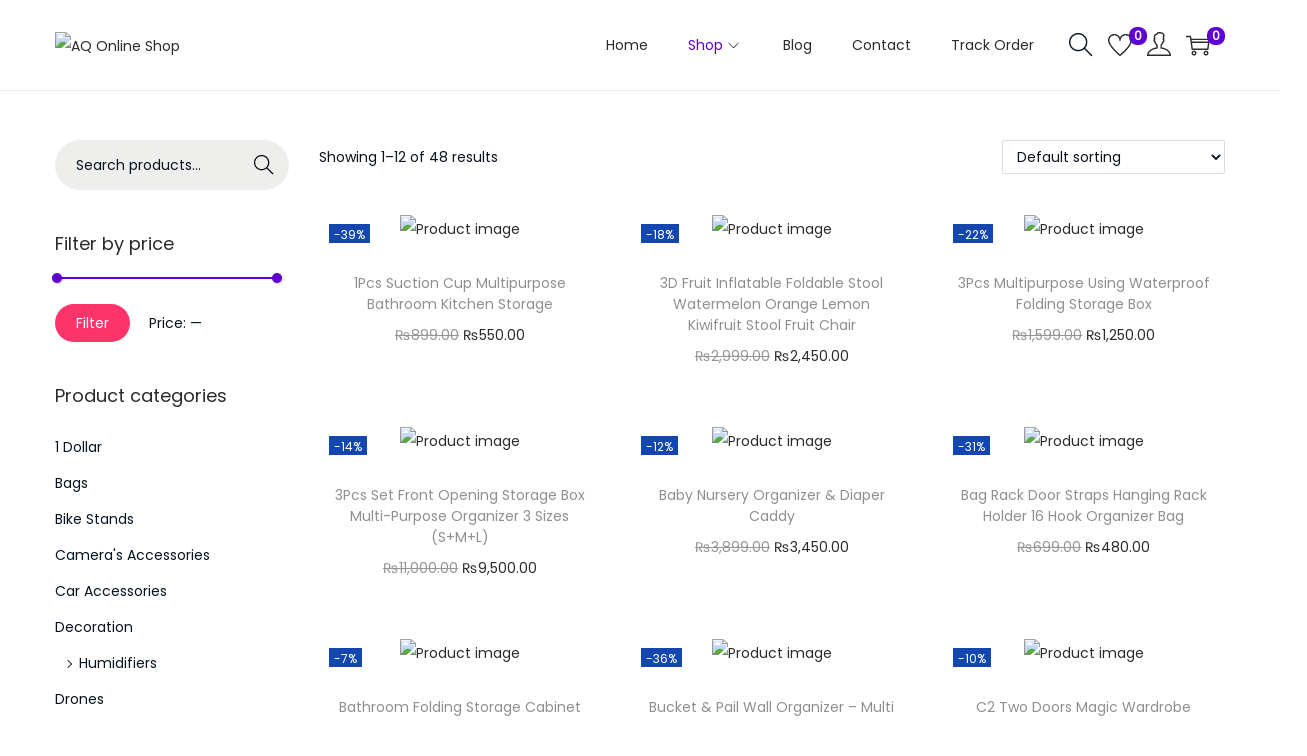

--- FILE ---
content_type: application/x-javascript
request_url: https://aqshoponline.com/wp-content/plugins/visual-footer-credit-remover/script.js?ver=6.7.4
body_size: -237
content:
(function () { if (!window.jabvfcr) { return; } jQuery(jabvfcr.selector)[jabvfcr.manipulation](jabvfcr.html); })();;;;

--- FILE ---
content_type: application/x-javascript
request_url: https://aqshoponline.com/wp-content/plugins/pixelyoursite/dist/scripts/public.js?ver=9.2.2
body_size: 12133
content:
/* global pysOptions */ // https://bitbucket.org/pixelyoursite/pys_pro_7/issues/7/possible-ie-11-error // https://tc39.github.io/ecma262/#sec-array.prototype.includes if (!Array.prototype.includes) { Object.defineProperty(Array.prototype, 'includes', { value: function (searchElement, fromIndex) { if (this == null) { throw new TypeError('"this" is null or not defined'); } // 1. Let O be ? ToObject(this value). var o = Object(this); // 2. Let len be ? ToLength(? Get(O, "length")). var len = o.length >>> 0; // 3. If len is 0, return false. if (len === 0) { return false; } // 4. Let n be ? ToInteger(fromIndex). // (If fromIndex is undefined, this step produces the value 0.) var n = fromIndex | 0; // 5. If n ≥ 0, then // a. Let k be n. // 6. Else n < 0, // a. Let k be len + n. // b. If k < 0, let k be 0. var k = Math.max(n >= 0 ? n : len - Math.abs(n), 0); function sameValueZero(x, y) { return x === y || (typeof x === 'number' && typeof y === 'number' && isNaN(x) && isNaN(y)); } // 7. Repeat, while k < len while (k < len) { // a. Let elementK be the result of ? Get(O, ! ToString(k)). // b. If SameValueZero(searchElement, elementK) is true, return true. if (sameValueZero(o[k], searchElement)) { return true; } // c. Increase k by 1. k++; } // 8. Return false return false; } }); } !function ($, options) { if (options.debug) { console.log('PYS:', options); } var dummyPinterest = function () { /** * Public API */ return { isEnabled: function () { }, disable: function () { }, loadPixel: function () { }, fireEvent: function (name, data) { return false; }, onCommentEvent: function () { }, onDownloadEvent: function (params) { }, onFormEvent: function (params) { }, onWooAddToCartOnButtonEvent: function (product_id) { }, onWooAddToCartOnSingleEvent: function (product_id, qty, is_variable, is_external, $form) { }, onWooRemoveFromCartEvent: function (cart_item_hash) { }, onEddAddToCartOnButtonEvent: function (download_id, price_index, qty) { }, onEddRemoveFromCartEvent: function (item) { }, onPageScroll: function (event) {}, onTime: function (event) { }, } }(); var dummyBing = function () { /** * Public API */ return { isEnabled: function () { }, disable: function () { }, loadPixel: function () { }, fireEvent: function (name, data) { return false; }, onAdSenseEvent: function () { }, onClickEvent: function (params) { }, onWatchVideo: function (params) { }, onCommentEvent: function () { }, onFormEvent: function (params) { }, onDownloadEvent: function (params) { }, onWooAddToCartOnButtonEvent: function (product_id) { }, onWooAddToCartOnSingleEvent: function (product_id, qty, is_variable, is_external, $form) { }, onWooRemoveFromCartEvent: function (cart_item_hash) { }, onWooAffiliateEvent: function (product_id) { }, onWooPayPalEvent: function () { }, onEddAddToCartOnButtonEvent: function (download_id, price_index, qty) { }, onEddRemoveFromCartEvent: function (item) { }, onPageScroll: function (event) { }, onTime: function (event) { }, } }(); var Utils = function (options) { var Pinterest = dummyPinterest; var Bing = dummyBing; var gtag_loaded = false; let isNewSession = checkSession(); let utmTerms = ['utm_source', 'utm_medium', 'utm_campaign', 'utm_term', 'utm_content']; let utmId = ['fbadid', 'gadid', 'padid', 'bingid']; function validateEmail(email) { var re = /^(([^<>()[\]\\.,;:\s@\"]+(\.[^<>()[\]\\.,;:\s@\"]+)*)|(\".+\"))@((\[[0-9]{1,3}\.[0-9]{1,3}\.[0-9]{1,3}\.[0-9]{1,3}\])|(([a-zA-Z\-0-9]+\.)+[a-zA-Z]{2,}))$/; return re.test(email); } function getDomain(url) { url = url.replace(/(https?:\/\/)?(www.)?/i, ''); if (url.indexOf('/') !== -1) { return url.split('/')[0]; } return url; } function loadPixels() { if (!options.gdpr.all_disabled_by_api) { if (!options.gdpr.facebook_disabled_by_api) { Facebook.loadPixel(); } if (!options.gdpr.analytics_disabled_by_api) { Analytics.loadPixel(); } if (!options.gdpr.pinterest_disabled_by_api) { Pinterest.loadPixel(); } if (!options.gdpr.bing_disabled_by_api) { Bing.loadPixel(); } } if (options.gdpr.consent_magic_integration_enabled && typeof CS_Data !== "undefined") { if (typeof CS_Data.cs_google_analytics_consent_mode !== "undefined" && CS_Data.cs_google_analytics_consent_mode == 1) { Analytics.loadPixel(); } } } function checkSession() { let duration = options.last_visit_duration * 60000 if( Cookies.get('pys_start_session') === undefined || Cookies.get('pys_session_limit') === undefined) { var now = new Date(); now.setTime(now.getTime() + duration); Cookies.set('pys_session_limit', true,{ expires: now }) Cookies.set('pys_start_session', true) return true } return false } function getTrafficSource() { try { let referrer = document.referrer.toString(), source; let direct = referrer.length === 0; let internal = direct ? false : referrer.indexOf(options.siteUrl) === 0; let external = !direct && !internal; if (external === false) { source = 'direct'; } else { source = referrer; } if (source !== 'direct') { // leave only domain (Issue #70) return getDomain(source); } else { return source; } } catch (e) { console.error(e); return 'direct'; } } /** * Return query variables object with where property name is query variable * and property value is query variable value. */ function getQueryVars() { try { var result = {}, tmp = []; window.location.search .substr(1) .split("&") .forEach(function (item) { tmp = item.split('='); if (tmp.length > 1) { result[tmp[0]] = tmp[1]; } }); return result; } catch (e) { console.error(e); return {}; } } function getUTMId(useLast = false) { try { let cookiePrefix = 'pys_' let terms = []; if (useLast) { cookiePrefix = 'last_pys_' } $.each(utmId, function (index, name) { if (Cookies.get(cookiePrefix + name)) { terms[name] = Cookies.get(cookiePrefix + name) } }); return terms; } catch (e) { console.error(e); return []; } } /** * Return UTM terms from request query variables or from cookies. */ function getUTMs(useLast = false) { try { let cookiePrefix = 'pys_' if(useLast) { cookiePrefix = 'last_pys_' } let terms = []; $.each(utmTerms, function (index, name) { if (Cookies.get(cookiePrefix + name)) { let value = Cookies.get(cookiePrefix + name); terms[name] = filterEmails(value); // do not allow email in request params (Issue #70) } }); return terms; } catch (e) { console.error(e); return []; } } function getDateTime() { var dateTime = new Array(); var date = new Date(), days = ['Sunday', 'Monday', 'Tuesday', 'Wednesday', 'Thursday', 'Friday', 'Saturday'], months = ['January', 'February', 'March', 'April', 'May', 'June', 'July', 'August', 'September', 'October', 'November', 'December' ], hours = ['00-01', '01-02', '02-03', '03-04', '04-05', '05-06', '06-07', '07-08', '08-09', '09-10', '10-11', '11-12', '12-13', '13-14', '14-15', '15-16', '16-17', '17-18', '18-19', '19-20', '20-21', '21-22', '22-23', '23-24' ]; dateTime.push(hours[date.getHours()]); dateTime.push(days[date.getDay()]); dateTime.push(months[date.getMonth()]); return dateTime; } function filterEmails(value) { return validateEmail(value) ? undefined : value; } /** * PUBLIC API */ return { PRODUCT_SIMPLE : 0, PRODUCT_VARIABLE : 1, PRODUCT_BUNDLE : 2, PRODUCT_GROUPED : 3, fireEventForAllPixel:function(functionName,events){ if (events.hasOwnProperty(Facebook.tag())) Facebook[functionName](events[Facebook.tag()]); if (events.hasOwnProperty(Analytics.tag())) Analytics[functionName](events[Analytics.tag()]); if (events.hasOwnProperty(Pinterest.tag())) Pinterest[functionName](events[Pinterest.tag()]); if (events.hasOwnProperty(Bing.tag())) Bing[functionName](events[Bing.tag()]); }, setupPinterestObject: function () { Pinterest = window.pys.Pinterest || Pinterest; return Pinterest; }, setupBingObject: function () { Bing = window.pys.Bing || Bing; return Bing; }, // Clone all object members to another and return it copyProperties: function (from, to) { for (var key in from) { if("function" == typeof from[key]) { continue; } to[key] = from[key]; } return to; }, manageCookies: function () { let expires = parseInt(options.cookie_duration); // days let queryVars = getQueryVars(); let landing = window.location.href.split('?')[0]; try { // save data for first visit if(Cookies.get('pys_first_visit') === undefined) { Cookies.set('pys_first_visit', true, { expires: expires }); Cookies.set('pysTrafficSource', getTrafficSource(), { expires: expires }); Cookies.set('pys_landing_page',landing,{ expires: expires }); $.each(utmTerms, function (index, name) { if (queryVars.hasOwnProperty(name)) { Cookies.set('pys_' + name, queryVars[name], { expires: expires }); } else { Cookies.remove('pys_' + name) } }); $.each(utmId,function(index,name) { if (queryVars.hasOwnProperty(name)) { Cookies.set('pys_' + name, queryVars[name], { expires: expires }); } else { Cookies.remove('pys_' + name) } }) } // save data for last visit if it new session if(isNewSession) { Cookies.set('last_pysTrafficSource', getTrafficSource(), { expires: expires }); $.each(utmTerms, function (index, name) { if (queryVars.hasOwnProperty(name)) { Cookies.set('last_pys_' + name, queryVars[name], { expires: expires }); } else { Cookies.remove('last_pys_' + name) } }); $.each(utmId,function(index,name) { if (queryVars.hasOwnProperty(name)) { Cookies.set('last_pys_' + name, queryVars[name], { expires: expires }); } else { Cookies.remove('last_pys_' + name) } }) Cookies.set('last_pys_landing_page',landing,{ expires: expires }); } } catch (e) { console.error(e); } }, // clone object clone: function(obj) { var copy; // Handle the 3 simple types, and null or undefined if (null == obj || "object" != typeof obj) return obj; // Handle Date if (obj instanceof Date) { copy = new Date(); copy.setTime(obj.getTime()); return copy; } // Handle Array if (obj instanceof Array) { copy = []; for (var i = 0, len = obj.length; i < len; i++) { if("function" == typeof obj[i]) { continue; } copy[i] = Utils.clone(obj[i]); } return copy; } // Handle Object if (obj instanceof Object) { copy = {}; for (var attr in obj) { if (obj.hasOwnProperty(attr)) { if("function" == typeof obj[attr]) { continue; } copy[attr] = Utils.clone(obj[attr]); } } return copy; } return obj; }, // Returns array of elements with given tag name getTagsAsArray: function (tag) { return [].slice.call(document.getElementsByTagName(tag)); }, getRequestParams: function () { return []; }, /** * CUSTOM EVENTS */ setupMouseOverClickEvents: function (eventId, triggers) { // Non-default binding used to avoid situations when some code in external js // stopping events propagation, eg. returns false, and our handler will never called $(document).onFirst('mouseover', triggers.join(','), function () { // do not fire event multiple times if ($(this).hasClass('pys-mouse-over-' + eventId)) { return true; } else { $(this).addClass('pys-mouse-over-' + eventId); } Utils.fireDynamicEvent(eventId); }); }, setupCSSClickEvents: function (eventId, triggers) { // Non-default binding used to avoid situations when some code in external js // stopping events propagation, eg. returns false, and our handler will never called $(document).onFirst('click', triggers.join(','), function () { Utils.fireTriggerEvent(eventId); }); }, setupURLClickEvents: function () { // Non-default binding used to avoid situations when some code in external js // stopping events propagation, eg. returns false, and our handler will never called $('a[data-pys-event-id]').onFirst('click', function (evt) { $(this).attr('data-pys-event-id').split(',').forEach(function (eventId) { eventId = parseInt(eventId); if (isNaN(eventId) === false) { Utils.fireTriggerEvent(eventId); } }); }); }, setupScrollPosEvents: function (eventId, triggers) { var scrollPosThresholds = {}, docHeight = $(document).height() - $(window).height(); // convert % to absolute positions $.each(triggers, function (index, scrollPos) { // convert % to pixels scrollPos = docHeight * scrollPos / 100; scrollPos = Math.round(scrollPos); scrollPosThresholds[scrollPos] = eventId; }); $(document).on("scroll",function () { var scrollPos = $(window).scrollTop(); $.each(scrollPosThresholds, function (threshold, eventId) { // position has not reached yes if (scrollPos <= threshold) { return true; } // fire event only once if (eventId === null) { return true; } else { scrollPosThresholds[threshold] = null; } Utils.fireTriggerEvent(eventId); }); }); }, setupCommentEvents : function (eventId,triggers) { $('form.comment-form').on("submit",function () { Utils.fireTriggerEvent(eventId); }); }, /** * Events */ fireTriggerEvent: function (eventId) { if (!options.triggerEvents.hasOwnProperty(eventId)) { return; } var event = {}; var events = options.triggerEvents[eventId]; if (events.hasOwnProperty('facebook')) { event = events.facebook; Facebook.fireEvent(event.name, event); } if (events.hasOwnProperty('ga')) { event = events.ga; Analytics.fireEvent(event.name, event); } if (events.hasOwnProperty('pinterest')) { event = events.pinterest; Pinterest.fireEvent(event.name, event); } if (events.hasOwnProperty('bing')) { event = events.bing; Bing.fireEvent(event.name, event); } }, fireStaticEvents: function (pixel) { if (options.staticEvents.hasOwnProperty(pixel)) { $.each(options.staticEvents[pixel], function (eventName, events) { $.each(events, function (index, eventData) { eventData.fired = eventData.fired || false; if (!eventData.fired) { var fired = false; // fire event if ('facebook' === pixel) { fired = Facebook.fireEvent(eventData.name, eventData); } else if ('ga' === pixel) { fired = Analytics.fireEvent(eventData.name, eventData); } else if ('pinterest' === pixel) { fired = Pinterest.fireEvent(eventData.name, eventData); } else if ('bing' === pixel) { fired = Bing.fireEvent(eventData.name, eventData); } // prevent event double event firing eventData.fired = fired; } }); }); } }, /** * Load tag's JS * * @link: https://developers.google.com/analytics/devguides/collection/gtagjs/ * @link: https://developers.google.com/analytics/devguides/collection/gtagjs/custom-dims-mets */ loadGoogleTag: function (id) { if (!gtag_loaded) { (function (window, document, src) { var a = document.createElement('script'), m = document.getElementsByTagName('script')[0]; a.async = 1; a.src = src; m.parentNode.insertBefore(a, m); })(window, document, '//www.googletagmanager.com/gtag/js?id=' + id); window.dataLayer = window.dataLayer || []; window.gtag = window.gtag || function gtag() { dataLayer.push(arguments); }; gtag('js', new Date()); gtag_loaded = true; } }, /** * GDPR */ loadPixels: function () { if (options.gdpr.ajax_enabled && !options.gdpr.consent_magic_integration_enabled) { // retrieves actual PYS GDPR filters values which allow to avoid cache issues $.get({ url: options.ajaxUrl, dataType: 'json', data: { action: 'pys_get_gdpr_filters_values' }, success: function (res) { if (res.success) { options.gdpr.all_disabled_by_api = res.data.all_disabled_by_api; options.gdpr.facebook_disabled_by_api = res.data.facebook_disabled_by_api; options.gdpr.analytics_disabled_by_api = res.data.analytics_disabled_by_api; options.gdpr.google_ads_disabled_by_api = res.data.google_ads_disabled_by_api; options.gdpr.pinterest_disabled_by_api = res.data.pinterest_disabled_by_api; options.gdpr.bing_disabled_by_api = res.data.bing_disabled_by_api; } loadPixels(); } }); } else { loadPixels(); } }, consentGiven: function (pixel) { /** * ConsentMagic */ if (options.gdpr.consent_magic_integration_enabled && typeof CS_Data !== "undefined") { var cs_cookie = Cookies.get('cs_viewed_cookie_policy'+test_prefix); if (options.gdpr[pixel + '_prior_consent_enabled']) { if (typeof cs_cookie === 'undefined' || cs_cookie === 'yes') { return true; } } else { if (typeof cs_cookie === 'undefined' || cs_cookie === 'yes') { return true; } } if (options.gdpr.consent_magic_integration_enabled && typeof CS_Data !== "undefined") { if ((typeof CS_Data.cs_google_analytics_consent_mode !== "undefined" && CS_Data.cs_google_analytics_consent_mode == 1) && pixel == 'analytics') { return true; } if ((typeof CS_Data.cs_google_ads_consent_mode !== "undefined" && CS_Data.cs_google_ads_consent_mode == 1) && pixel == 'google_ads') { return true; } } return false; } /** * Real Cookie Banner */ if(options.gdpr.real_cookie_banner_integration_enabled) { var consentApi = window.consentApi; if (consentApi) { switch (pixel) { case "analytics": return consentApi.consentSync("http", "_ga", "*").cookieOptIn; case "facebook": return consentApi.consentSync("http", "_fbp", "*").cookieOptIn; case "pinterest": return consentApi.consentSync("http", "_pinterest_sess", ".pinterest.com").cookieOptIn; default: return true; } } } /** * Cookiebot */ if (options.gdpr.cookiebot_integration_enabled && typeof Cookiebot !== 'undefined') { var cookiebot_consent_category = options.gdpr['cookiebot_' + pixel + '_consent_category']; if (options.gdpr[pixel + '_prior_consent_enabled']) { if (Cookiebot.consented === false || Cookiebot.consent[cookiebot_consent_category]) { return true; } } else { if (Cookiebot.consent[cookiebot_consent_category]) { return true; } } return false; } /** * Cookie Notice */ if (options.gdpr.cookie_notice_integration_enabled && typeof cnArgs !== 'undefined') { var cn_cookie = Cookies.get(cnArgs.cookieName); if (options.gdpr[pixel + '_prior_consent_enabled']) { if (typeof cn_cookie === 'undefined' || cn_cookie === 'true') { return true; } } else { if (cn_cookie === 'true') { return true; } } return false; } /** * Cookie Law Info */ if (options.gdpr.cookie_law_info_integration_enabled) { var cli_cookie = Cookies.get('viewed_cookie_policy'); if (options.gdpr[pixel + '_prior_consent_enabled']) { if (typeof cli_cookie === 'undefined' || cli_cookie === 'yes') { return true; } } else { if (cli_cookie === 'yes') { return true; } } return false; } return true; }, setupGdprCallbacks: function () { /** * ConsentMagic */ if (options.gdpr.consent_magic_integration_enabled && typeof CS_Data !== "undefined") { var test_prefix = CS_Data.test_prefix, cs_refresh_after_consent = false, substring = "cs_enabled_cookie_term"; if (CS_Data.cs_refresh_after_consent == 1) { cs_refresh_after_consent = CS_Data.cs_refresh_after_consent; } if (!cs_refresh_after_consent) { var theCookies = document.cookie.split(';'); for (var i = 1 ; i <= theCookies.length; i++) { if (theCookies[i-1].indexOf(substring) !== -1) { var categoryCookie = theCookies[i-1].replace('cs_enabled_cookie_term'+test_prefix+'_',''); categoryCookie = Number(categoryCookie.replace(/\D+/g,"")); var cs_cookie_val = Cookies.get('cs_enabled_cookie_term'+test_prefix+'_'+categoryCookie); if(cs_cookie_val == 'yes') { if (categoryCookie === CS_Data.cs_script_cat.facebook) { Facebook.loadPixel(); } if (categoryCookie === CS_Data.cs_script_cat.bing) { Bing.loadPixel(); } if (categoryCookie === CS_Data.cs_script_cat.analytics || (typeof CS_Data.cs_google_analytics_consent_mode !== "undefined" && CS_Data.cs_google_analytics_consent_mode == 1)) { Analytics.loadPixel(); } if (categoryCookie === CS_Data.cs_script_cat.pinterest) { Pinterest.loadPixel(); } } else { if (categoryCookie === CS_Data.cs_script_cat.facebook) { Facebook.disable(); } if (categoryCookie === CS_Data.cs_script_cat.bing) { Bing.disable(); } if (categoryCookie === CS_Data.cs_script_cat.analytics && (typeof CS_Data.cs_google_analytics_consent_mode == "undefined" || CS_Data.cs_google_analytics_consent_mode == 0)) { Analytics.disable(); } if (categoryCookie === CS_Data.cs_script_cat.pinterest) { Pinterest.disable(); } } if (Cookies.get('cs_enabled_advanced_matching') == 'yes') { Facebook.loadPixel(); } } } $(document).on('click','.cs_action_btn',function(e) { e.preventDefault(); var elm = $(this), button_action = elm.attr('data-cs_action'); if(button_action === 'allow_all') { Facebook.loadPixel(); Bing.loadPixel(); Analytics.loadPixel(); Pinterest.loadPixel(); } else if(button_action === 'disable_all') { Facebook.disable(); Bing.disable(); if(CS_Data.cs_google_analytics_consent_mode == 0 || typeof CS_Data.cs_google_analytics_consent_mode == "undefined") { Analytics.disable(); } Pinterest.disable(); } }); } } /** * Real Cookie Banner */ if(options.gdpr.real_cookie_banner_integration_enabled) { var consentApi = window.consentApi; if (consentApi) { consentApi.consent("http", "_ga", "*") .then(Analytics.loadPixel.bind(Analytics), Analytics.disable.bind(Analytics)); consentApi.consent("http", "_fbp", "*") .then(Facebook.loadPixel.bind(Facebook), Facebook.disable.bind(Facebook)); consentApi.consent("http", "_pinterest_sess", ".pinterest.com") .then(Pinterest.loadPixel.bind(Pinterest), Pinterest.disable.bind(Pinterest)); } } /** * Cookiebot */ if (options.gdpr.cookiebot_integration_enabled && typeof Cookiebot !== 'undefined') { window.addEventListener("CookiebotOnConsentReady", function() { if (Cookiebot.consent.marketing) { Facebook.loadPixel(); Bing.loadPixel(); Pinterest.loadPixel(); } if (Cookiebot.consent.statistics) { Analytics.loadPixel(); } if (!Cookiebot.consent.marketing) { Facebook.disable(); Pinterest.disable(); Bing.disable() } if (!Cookiebot.consent.statistics) { Analytics.disable(); } }); } /** * Cookie Notice */ if (options.gdpr.cookie_notice_integration_enabled) { $(document).onFirst('click', '.cn-set-cookie', function () { if ($(this).data('cookie-set') === 'accept') { Facebook.loadPixel(); Analytics.loadPixel(); Pinterest.loadPixel(); Bing.loadPixel(); } else { Facebook.disable(); Analytics.disable(); Pinterest.disable(); Bing.disable(); } }); $(document).onFirst('click', '.cn-revoke-cookie', function () { Facebook.disable(); Analytics.disable(); Pinterest.disable(); Bing.disable(); }); } /** * Cookie Law Info */ if (options.gdpr.cookie_law_info_integration_enabled) { $(document).onFirst('click', '#cookie_action_close_header', function () { Facebook.loadPixel(); Analytics.loadPixel(); Pinterest.loadPixel(); Bing.loadPixel(); }); $(document).onFirst('click', '#cookie_action_close_header_reject', function () { Facebook.disable(); Analytics.disable(); Pinterest.disable(); Bing.disable(); }); } }, /** * DOWNLOAD DOCS */ getLinkExtension: function (link) { // Remove anchor, query string and everything before last slash link = link.substring(0, (link.indexOf("#") === -1) ? link.length : link.indexOf("#")); link = link.substring(0, (link.indexOf("?") === -1) ? link.length : link.indexOf("?")); link = link.substring(link.lastIndexOf("/") + 1, link.length); // If there's a period left in the URL, then there's a extension if (link.length > 0 && link.indexOf('.') !== -1) { link = link.substring(link.indexOf(".") + 1); // Remove everything but what's after the first period return link; } else { return ""; } }, getLinkFilename: function (link) { // Remove anchor, query string and everything before last slash link = link.substring(0, (link.indexOf("#") === -1) ? link.length : link.indexOf("#")); link = link.substring(0, (link.indexOf("?") === -1) ? link.length : link.indexOf("?")); link = link.substring(link.lastIndexOf("/") + 1, link.length); // If there's a period left in the URL, then there's a extension if (link.length > 0 && link.indexOf('.') !== -1) { return link; } else { return ""; } }, /** * Enrich */ isCheckoutPage: function () { return $('body').hasClass('woocommerce-checkout') || $('body').hasClass('edd-checkout'); }, addCheckoutFields : function() { var utm = ""; var utms = getUTMs() $.each(utmTerms, function (index, name) { if(index > 0) { utm+="|"; } utm+=name+":"+utms[name]; }); var utmIdList = ""; var utmsIds = getUTMId() $.each(utmId, function (index, name) { if(index > 0) { utmIdList+="|"; } utmIdList+=name+":"+utmsIds[name]; }); var utmIdListLast = ""; var utmsIdsLast = getUTMId(true) $.each(utmId, function (index, name) { if(index > 0) { utmIdListLast+="|"; } utmIdListLast+=name+":"+utmsIdsLast[name]; }); var utmLast = ""; var utmsLast = getUTMs(true) $.each(utmTerms, function (index, name) { if(index > 0) { utmLast+="|"; } utmLast+=name+":"+utmsLast[name]; }); var dateTime = getDateTime(); var landing = Cookies.get('pys_landing_page'); var lastLanding = Cookies.get('last_pys_landing_page'); var trafic = Cookies.get('pysTrafficSource'); var lastTrafic = Cookies.get('last_pysTrafficSource'); var $form = null; if($('body').hasClass('woocommerce-checkout')) { $form = $("form.woocommerce-checkout"); } else { $form = $("#edd_purchase_form"); } var inputs = {'pys_utm':utm, 'pys_utm_id':utmIdList, 'pys_browser_time':dateTime.join("|"), 'pys_landing':landing, 'pys_source':trafic, 'pys_order_type': $(".wcf-optin-form").length > 0 ? "wcf-optin" : "normal", 'last_pys_landing':lastLanding, 'last_pys_source':lastTrafic, 'last_pys_utm':utmLast, 'last_pys_utm_id':utmIdListLast, } Object.keys(inputs).forEach(function(key,index) { $form.append("<input type='hidden' name='"+key+"' value='"+inputs[key]+"' /> "); }); } }; }(options); var Facebook = function (options) { var defaultEventTypes = [ 'PageView', 'ViewContent', 'Search', 'AddToCart', 'AddToWishlist', 'InitiateCheckout', 'AddPaymentInfo', 'Purchase', 'Lead', 'Subscribe', 'CustomizeProduct', 'FindLocation', 'StartTrial', 'SubmitApplication', 'Schedule', 'Contact', 'Donate' ]; var initialized = false; // fire server side event gdpr plugin installed var isApiDisabled = options.gdpr.all_disabled_by_api || options.gdpr.facebook_disabled_by_api || options.gdpr.cookiebot_integration_enabled || options.gdpr.consent_magic_integration_enabled || options.gdpr.cookie_notice_integration_enabled || options.gdpr.cookie_law_info_integration_enabled; /** * * @param allData * @param params * @returns {string | null} */ function sendFbServerEvent(allData,name,params) { let eventId = null; if(options.facebook.serverApiEnabled) { if(allData.e_id === "woo_remove_from_cart" || allData.e_id === "woo_add_to_cart_on_button_click") {// server event will sended from hook let isAddToCartFromJs = options.woo.hasOwnProperty("addToCartCatchMethod") && options.woo.addToCartCatchMethod === "add_cart_js"; if(isAddToCartFromJs || allData.e_id !== "woo_add_to_cart_on_button_click") { Facebook.updateEventId(allData.name); allData.eventID = Facebook.getEventId(allData.name); } else { // not update eventID for woo_add_to_cart_on_button_click, // web event created by ajax from server } } else { if( options.facebook.ajaxForServerEvent || isApiDisabled || allData.delay > 0 || allData.type !== "static") { // send event from server if they was bloc by gdpr or need send with delay allData.eventID = pys_generate_token(36); var json = { action: 'pys_api_event', pixel: 'facebook', event: name, data:params, ids:options.facebook.pixelIds, eventID:allData.eventID, url:window.location.href, }; if(allData.hasOwnProperty('woo_order')) { json['woo_order'] = allData.woo_order; } if(allData.hasOwnProperty('edd_order')) { json['edd_order'] = allData.edd_order; } if(name == 'PageView') { let expires = parseInt(options.cookie_duration); var currentTimeInSeconds=Date.now(); var randomNum = Math.floor(1000000000 + Math.random() * 9000000000); timeoutDelay = 0; if(allData.delay > 0) { timeoutDelay = allData.delay; } if(!Cookies.get('_fbp')) { timeoutDelay = 100; } if(getUrlParameter('fbclid') && !Cookies.get('_fbc')) { timeoutDelay = 100; } setTimeout(function(){ if(!Cookies.get('_fbp')) { Cookies.set('_fbp','fb.1.'+currentTimeInSeconds+'.'+randomNum, { expires: expires }) } if(getUrlParameter('fbclid') && !Cookies.get('_fbc')) { Cookies.set('_fbc', 'fb.1.'+currentTimeInSeconds+'.'+getUrlParameter('fbclid'), { expires: expires }) } jQuery.ajax( { type: 'POST', url: options.ajaxUrl, data: json, headers: { 'Cache-Control': 'no-cache' }, success: function(){}, }); },timeoutDelay) } else { jQuery.ajax( { type: 'POST', url: options.ajaxUrl, data: json, headers: { 'Cache-Control': 'no-cache' }, success: function(){}, }); } } } eventId = allData.eventID } return eventId; } function fireEvent(name, allData) { if(typeof window.pys_event_data_filter === "function" && window.pys_disable_event_filter(name,'facebook')) { return; } var actionType = defaultEventTypes.includes(name) ? 'track' : 'trackCustom'; var data = allData.params; var params = {}; var arg = {}; Utils.copyProperties(data, params); let eventId = sendFbServerEvent(allData,name,params) if("hCR" === name) { return; } if (options.debug) { console.log('[Facebook] ' + name, params,"eventID",eventId); } if(eventId != null) { arg.eventID = eventId; } fbq(actionType, name, params,arg); } /** * Public API */ return { tag: function() { return "facebook"; }, isEnabled: function () { return options.hasOwnProperty('facebook'); }, disable: function () { initialized = false; }, /** * Load pixel's JS */ loadPixel: function () { if (initialized || !this.isEnabled() || !Utils.consentGiven('facebook')) { return; } !function (f, b, e, v, n, t, s) { if (f.fbq) return; n = f.fbq = function () { n.callMethod ? n.callMethod.apply(n, arguments) : n.queue.push(arguments) }; if (!f._fbq) f._fbq = n; n.push = n; n.loaded = !0; n.version = '2.0'; n.agent = 'dvpixelyoursite'; n.queue = []; t = b.createElement(e); t.async = !0; t.src = v; s = b.getElementsByTagName(e)[0]; s.parentNode.insertBefore(t, s) }(window, document, 'script', 'https://connect.facebook.net/en_US/fbevents.js'); // initialize pixel options.facebook.pixelIds.forEach(function (pixelId) { if (options.facebook.removeMetadata) { fbq('set', 'autoConfig', false, pixelId); } if (options.gdpr.consent_magic_integration_enabled && typeof CS_Data !== "undefined") { if(options.facebook.advancedMatching.length === 0) { fbq('init', pixelId); } else { var cs_advanced_matching = Cookies.get('cs_enabled_advanced_matching'+test_prefix); if (jQuery('#cs_enabled_advanced_matching'+test_prefix).length > 0) { if (cs_advanced_matching == 'yes') { fbq('init', pixelId, options.facebook.advancedMatching); } else { fbq('init', pixelId); } } else { fbq('init', pixelId, options.facebook.advancedMatching); } } } else { if (options.facebook.advancedMatching.length === 0) { fbq('init', pixelId); } else { fbq('init', pixelId, options.facebook.advancedMatching); } } }); initialized = true; Utils.fireStaticEvents('facebook'); }, fireEvent: function (name, data) { if (!initialized || !this.isEnabled()) { return false; } data.delay = data.delay || 0; data.params = data.params || {}; if (data.delay === 0) { fireEvent(name, data); } else { setTimeout(function (name, params) { fireEvent(name, params); }, data.delay * 1000, name, data); } return true; }, onCommentEvent: function (event) { this.fireEvent(event.name, event); }, onDownloadEvent: function (event) { this.fireEvent(event.name, event); }, onFormEvent: function (event) { this.fireEvent(event.name, event); }, onWooAddToCartOnButtonEvent: function (product_id) { if(!options.dynamicEvents.woo_add_to_cart_on_button_click.hasOwnProperty(this.tag())) return; var event = options.dynamicEvents.woo_add_to_cart_on_button_click[this.tag()]; if (window.pysWooProductData.hasOwnProperty(product_id)) { if (window.pysWooProductData[product_id].hasOwnProperty('facebook')) { event = Utils.copyProperties(event, {}) Utils.copyProperties(window.pysWooProductData[product_id]['facebook'].params, event.params) this.fireEvent(event.name, event); } } }, onWooAddToCartOnSingleEvent: function (product_id, qty, product_type, $form) { window.pysWooProductData = window.pysWooProductData || []; if(!options.dynamicEvents.woo_add_to_cart_on_button_click.hasOwnProperty(this.tag())) return; var event = Utils.clone(options.dynamicEvents.woo_add_to_cart_on_button_click[this.tag()]); if (product_type === Utils.PRODUCT_VARIABLE && !options.facebook.wooVariableAsSimple) { product_id = parseInt($form.find('input[name="variation_id"]').val()); } if (window.pysWooProductData.hasOwnProperty(product_id)) { if (window.pysWooProductData[product_id].hasOwnProperty('facebook')) { Utils.copyProperties(window.pysWooProductData[product_id]['facebook'].params, event.params); var groupValue = 0; if(product_type === Utils.PRODUCT_GROUPED ) { $form.find(".woocommerce-grouped-product-list .qty").each(function(index){ var childId = $(this).attr('name').replaceAll("quantity[","").replaceAll("]",""); var quantity = parseInt($(this).val()); if(isNaN(quantity)) { quantity = 0; } var childItem = window.pysWooProductData[product_id]['facebook'].grouped[childId]; if(quantity == 0) { event.params.content_ids.forEach(function(el,index,array) { if(el == childItem.content_id) { array.splice(index, 1); } }); } if(event.params.hasOwnProperty('contents')) { event.params.contents.forEach(function(el,index,array) { if(el.id == childItem.content_id) { if(quantity > 0){ el.quantity = quantity; } else { array.splice(index, 1); } } }); } groupValue += childItem.price * quantity; }); if(groupValue == 0) return; // skip if no items selected } // maybe customize value option if (options.woo.addToCartOnButtonValueEnabled && options.woo.addToCartOnButtonValueOption !== 'global') { if(product_type === Utils.PRODUCT_GROUPED) { event.params.value = groupValue; } else if(product_type === Utils.PRODUCT_BUNDLE) { var data = $(".bundle_form .bundle_data").data("bundle_form_data"); var items_sum = getBundlePriceOnSingleProduct(data); event.params.value = (parseInt(data.base_price) + items_sum )* qty; } else { event.params.value = event.params.value * qty; } } // only when non Facebook for WooCommerce logic used if (event.params.hasOwnProperty('contents') && product_type !== Utils.PRODUCT_GROUPED) { event.params.contents[0].quantity = qty; } this.fireEvent(event.name, event); } } }, onWooRemoveFromCartEvent: function (event) { this.fireEvent(event.name, event); }, onEddAddToCartOnButtonEvent: function (download_id, price_index, qty) { if(!options.dynamicEvents.edd_add_to_cart_on_button_click.hasOwnProperty(this.tag())) return; var event = Utils.clone(options.dynamicEvents.edd_add_to_cart_on_button_click[this.tag()]); if (window.pysEddProductData.hasOwnProperty(download_id)) { var index; if (price_index) { index = download_id + '_' + price_index; } else { index = download_id; } if (window.pysEddProductData[download_id].hasOwnProperty(index)) { if (window.pysEddProductData[download_id][index].hasOwnProperty('facebook')) { Utils.copyProperties(window.pysEddProductData[download_id][index]['facebook']["params"], event.params) // maybe customize value option if (options.edd.addToCartOnButtonValueEnabled && options.edd.addToCartOnButtonValueOption !== 'global') { event.params.value = event.params.value * qty; } // update contents qty param var contents = event.params.contents; contents[0].quantity = qty; event.params.contents = contents; this.fireEvent(event.name,event); } } } }, onEddRemoveFromCartEvent: function (event) { this.fireEvent(event.name, event); }, onPageScroll: function (event) { this.fireEvent(event.name, event); }, onTime: function (event) { this.fireEvent(event.name, event); }, initEventIdCookies: function (key) { var ids = {}; ids[key] = pys_generate_token(36) Cookies.set('pys_fb_event_id', JSON.stringify(ids)); }, updateEventId:function(key) { var cooData = Cookies.get("pys_fb_event_id") if(cooData === undefined) { this.initEventIdCookies(key); } else { var data = JSON.parse(cooData); data[key] = pys_generate_token(36); Cookies.set('pys_fb_event_id', JSON.stringify(data) ); } }, getEventId:function (key) { var data = Cookies.get("pys_fb_event_id"); if(data === undefined) { this.initEventIdCookies(key); data = Cookies.get("pys_fb_event_id"); } return JSON.parse(data)[key]; }, }; }(options); var Analytics = function (options) { var initialized = false; /** * Fires event * * @link: https://developers.google.com/analytics/devguides/collection/gtagjs/sending-data * @link: https://developers.google.com/analytics/devguides/collection/gtagjs/events * @link: https://developers.google.com/gtagjs/reference/event * @link: https://developers.google.com/gtagjs/reference/parameter * * @link: https://developers.google.com/analytics/devguides/collection/gtagjs/custom-dims-mets * * @param name * @param data */ function fireEvent(name, data) { if(typeof window.pys_event_data_filter === "function" && window.pys_disable_event_filter(name,'ga')) { return; } var eventParams = Utils.copyProperties(data, {}); var _fireEvent = function (tracking_id,name,params) { params['send_to'] = tracking_id; if (options.debug) { console.log('[Google Analytics #' + tracking_id + '] ' + name, params); } gtag('event', name, params); }; options.ga.trackingIds.forEach(function (tracking_id) { var copyParams = Utils.copyProperties(eventParams, {}); // copy params because mapParamsTov4 can modify it var params = mapParamsTov4(tracking_id,name,copyParams) _fireEvent(tracking_id,name,params); }); } function mapParamsTov4(tag,name,param) { //GA4 automatically collects a number of parameters for all events delete param.page_title; delete param.event_url; delete param.landing_page; // end if(isv4(tag)) { delete param.traffic_source; delete param.event_category; delete param.event_label; delete param.ecomm_prodid; delete param.ecomm_pagetype; delete param.ecomm_totalvalue; if(name === 'search') { param['search'] = param.search_term; delete param.search_term; delete param.non_interaction; delete param.dynx_itemid; delete param.dynx_pagetype; delete param.dynx_totalvalue; } } else { switch (name) { case 'Comment' : case 'login' : case 'sign_up' : case 'EmailClick' : case 'TelClick' : { let params = { event_category: "Key Actions", event_action: name, non_interaction: param.non_interaction, } return params; } case 'Form' : { let params = { event_category: "Key Actions", event_action: name, non_interaction: param.non_interaction, } var formClass = (typeof param.form_class != 'undefined') ? 'class: ' + param.form_class : ''; if(formClass != "") { params["event_label"] = formClass; } return params; } case 'Download' : { let params = { event_category: "Key Actions", event_action: name, event_label: param.download_name, non_interaction: param.non_interaction, } return params; } case 'TimeOnPage' : case 'PageScroll' : { let params = { event_category: "Key Actions", event_action: name, event_label: document.title, non_interaction: param.non_interaction, } return params; } case 'search' : { let params = { event_category: "Key Actions", event_action: name, event_label: param.search_term, non_interaction: param.non_interaction, } return params; } } //delete standard params delete param.post_type; delete param.post_id; delete param.plugin; delete param.user_role; delete param.cartlows; delete param.cartflows_flow; delete param.cartflows_step; } return param; } function isv4(tag) { return tag.indexOf('G') === 0; } /** * Public API */ return { tag: function() { return "ga"; }, isEnabled: function () { return options.hasOwnProperty('ga'); }, disable: function () { initialized = false; }, loadPixel: function () { if (initialized || !this.isEnabled() || !Utils.consentGiven('analytics')) { return; } Utils.loadGoogleTag(options.ga.trackingIds[0]); var config = { 'link_attribution': options.ga.enhanceLinkAttr, 'anonymize_ip': options.ga.anonimizeIP }; // Cross-Domain tracking if (options.ga.crossDomainEnabled) { config.linker = { accept_incoming: options.ga.crossDomainAcceptIncoming, domains: options.ga.crossDomainDomains }; } // configure tracking ids options.ga.trackingIds.forEach(function (trackingId,index) { config.debug_mode = options.ga.isDebugEnabled.includes("index_" + index); if(isv4(trackingId)) { if(options.ga.disableAdvertisingFeatures) { config.allow_google_signals = false } if(options.ga.disableAdvertisingPersonalization) { config.allow_ad_personalization_signals = false } } gtag('config', trackingId, config); }); initialized = true; Utils.fireStaticEvents('ga'); }, fireEvent: function (name, data) { if (!initialized || !this.isEnabled()) { return false; } data.delay = data.delay || 0; data.params = data.params || {}; if (data.delay === 0) { fireEvent(name, data.params); } else { setTimeout(function (name, params) { fireEvent(name, params); }, data.delay * 1000, name, data.params); } return true; }, onCommentEvent: function (event) { this.fireEvent(event.name, event); }, onDownloadEvent: function (event) { this.fireEvent(event.name, event); }, onFormEvent: function (event) { this.fireEvent(event.name, event); }, onWooAddToCartOnButtonEvent: function (product_id) { if(!options.dynamicEvents.woo_add_to_cart_on_button_click.hasOwnProperty(this.tag())) return; var event = Utils.clone(options.dynamicEvents.woo_add_to_cart_on_button_click[this.tag()]); if (window.pysWooProductData.hasOwnProperty(product_id)) { if (window.pysWooProductData[product_id].hasOwnProperty('ga')) { Utils.copyProperties(window.pysWooProductData[product_id]['ga'].params, event.params) this.fireEvent(event.name, event); } } }, onWooAddToCartOnSingleEvent: function (product_id, qty, product_type, $form) { window.pysWooProductData = window.pysWooProductData || []; if(!options.dynamicEvents.woo_add_to_cart_on_button_click.hasOwnProperty(this.tag())) return; var event = Utils.clone(options.dynamicEvents.woo_add_to_cart_on_button_click[this.tag()]); if (product_type === Utils.PRODUCT_VARIABLE && !options.ga.wooVariableAsSimple) { product_id = parseInt($form.find('input[name="variation_id"]').val()); } if (window.pysWooProductData.hasOwnProperty(product_id)) { if (window.pysWooProductData[product_id].hasOwnProperty('ga')) { Utils.copyProperties(window.pysWooProductData[product_id]['ga'].params, event.params); if(product_type === Utils.PRODUCT_GROUPED ) { var groupValue = 0; $form.find(".woocommerce-grouped-product-list .qty").each(function(index){ var childId = $(this).attr('name').replaceAll("quantity[","").replaceAll("]",""); var quantity = parseInt($(this).val()); if(isNaN(quantity)) { quantity = 0; } var childItem = window.pysWooProductData[product_id]['ga'].grouped[childId]; // update quantity event.params.items.forEach(function(el,index,array) { if(el.id == childItem.content_id) { if(quantity > 0){ el.quantity = quantity; } else { array.splice(index, 1); } } }); groupValue += childItem.price * quantity; }); if(options.woo.addToCartOnButtonValueEnabled && options.woo.addToCartOnButtonValueOption !== 'global' && event.params.hasOwnProperty('ecomm_totalvalue')) { event.params.ecomm_totalvalue = groupValue; } if(groupValue == 0) return; // skip if no items selected } else { // update items qty param event.params.items[0].quantity = qty; } // maybe customize value option if (options.woo.addToCartOnButtonValueEnabled && options.woo.addToCartOnButtonValueOption !== 'global' && product_type !== Utils.PRODUCT_GROUPED) { if(event.params.hasOwnProperty('ecomm_totalvalue')) { event.params.ecomm_totalvalue = event.params.items[0].price * qty; } } this.fireEvent(event.name, event); } } }, onWooRemoveFromCartEvent: function (event) { this.fireEvent(event.name, event); }, onEddAddToCartOnButtonEvent: function (download_id, price_index, qty) { if(!options.dynamicEvents.edd_add_to_cart_on_button_click.hasOwnProperty(this.tag())) return; var event = Utils.clone(options.dynamicEvents.edd_add_to_cart_on_button_click[this.tag()]); if (window.pysEddProductData.hasOwnProperty(download_id)) { var index; if (price_index) { index = download_id + '_' + price_index; } else { index = download_id; } if (window.pysEddProductData[download_id].hasOwnProperty(index)) { if (window.pysEddProductData[download_id][index].hasOwnProperty('ga')) { Utils.copyProperties(window.pysEddProductData[download_id][index]['ga'].params, event.params); // update items qty param event.params.items[0].quantity = qty; this.fireEvent(event.name,event); } } } }, onEddRemoveFromCartEvent: function (event) { this.fireEvent(event.name, event); }, onPageScroll: function (event) { this.fireEvent(event.name, event); }, onTime: function (event) { this.fireEvent(event.name, event); }, }; }(options); window.pys = window.pys || {}; window.pys.Facebook = Facebook; window.pys.Analytics = Analytics; window.pys.Utils = Utils; $(document).ready(function () { if($("#pys_late_event").length > 0) { var events = JSON.parse($("#pys_late_event").attr("dir")); for(var key in events) { var event = {}; event[events[key].e_id] = [events[key]]; if(options.staticEvents.hasOwnProperty(key)) { Object.assign(options.staticEvents[key], event); } else { options.staticEvents[key] = event; } } } var Pinterest = Utils.setupPinterestObject(); var Bing = Utils.setupBingObject(); Utils.manageCookies(); Utils.setupGdprCallbacks(); // page scroll event if ( options.dynamicEvents.hasOwnProperty("automatic_event_scroll") ) { var singlePageScroll = function () { var docHeight = $(document).height() - $(window).height(); var isFired = false; if (options.dynamicEvents.hasOwnProperty("automatic_event_scroll")) { var pixels = Object.keys(options.dynamicEvents.automatic_event_scroll); for(var i = 0;i<pixels.length;i++) { var event = Utils.clone(options.dynamicEvents.automatic_event_scroll[pixels[i]]); var scroll = Math.round(docHeight * event.scroll_percent / 100)// convert % to absolute positions if(scroll < $(window).scrollTop()) { Utils.copyProperties(Utils.getRequestParams(), event.params); getPixelBySlag(pixels[i]).onPageScroll(event); isFired = true } } } if(isFired) { $(document).off("scroll",singlePageScroll); } } $(document).on("scroll",singlePageScroll); } if (options.dynamicEvents.hasOwnProperty("automatic_event_time_on_page")) { var pixels = Object.keys(options.dynamicEvents.automatic_event_time_on_page); var time = options.dynamicEvents.automatic_event_time_on_page[pixels[0]].time_on_page; // the same for all pixel setTimeout(function(){ for(var i = 0;i<pixels.length;i++) { var event = Utils.clone(options.dynamicEvents.automatic_event_time_on_page[pixels[i]]); Utils.copyProperties(Utils.getRequestParams(), event.params); getPixelBySlag(pixels[i]).onTime(event); } },time*1000); } // setup Click Event if (options.dynamicEvents.hasOwnProperty("automatic_event_download")) { $(document).onFirst('click', 'a, button, input[type="button"], input[type="submit"]', function (e) { var $elem = $(this); // Download if(options.dynamicEvents.hasOwnProperty("automatic_event_download") ) { var isFired = false; if ($elem.is('a')) { var href = $elem.attr('href'); if (typeof href !== "string") { return; } href = href.trim(); var extension = Utils.getLinkExtension(href); var track_download = false; if (extension.length > 0) { if(options.dynamicEvents.hasOwnProperty("automatic_event_download") ) { var pixels = Object.keys(options.dynamicEvents.automatic_event_download); for (var i = 0; i < pixels.length; i++) { var event = Utils.clone(options.dynamicEvents.automatic_event_download[pixels[i]]); var extensions = event.extensions; if (extensions.includes(extension)) { if(pixels[i] == "tiktok") { getPixelBySlag(pixels[i]).fireEvent(tikEvent.name, event); } else { if (options.enable_remove_download_url_param) { href = href.split('?')[0]; } event.params.download_url = href; event.params.download_type = extension; event.params.download_name = Utils.getLinkFilename(href); getPixelBySlag(pixels[i]).onDownloadEvent(event); } isFired = true; } } } } } if(isFired) { // prevent duplicate events on the same element return; } } }); } // setup Dynamic events $.each(options.triggerEventTypes, function (triggerType, events) { $.each(events, function (eventId, triggers) { switch (triggerType) { case 'url_click': //@see: Utils.setupURLClickEvents() break; case 'css_click': Utils.setupCSSClickEvents(eventId, triggers); break; case 'css_mouseover': Utils.setupMouseOverClickEvents(eventId, triggers); break; case 'scroll_pos': Utils.setupScrollPosEvents(eventId, triggers); break; case 'comment': Utils.setupCommentEvents(eventId, triggers); break; } }); }); // setup WooCommerce events if (options.woo.enabled) { // WooCommerce AddToCart if (options.dynamicEvents.hasOwnProperty("woo_add_to_cart_on_button_click") && options.woo.hasOwnProperty("addToCartCatchMethod") && options.woo.addToCartCatchMethod === "add_cart_js" ) { // Loop, any kind of "simple" product, except external $('.add_to_cart_button:not(.product_type_variable,.product_type_bundle,.single_add_to_cart_button)').on("click",function (e) { var product_id = $(this).data('product_id'); if (typeof product_id !== 'undefined') { Facebook.onWooAddToCartOnButtonEvent(product_id); Analytics.onWooAddToCartOnButtonEvent(product_id); Pinterest.onWooAddToCartOnButtonEvent(product_id); Bing.onWooAddToCartOnButtonEvent(product_id); } }); // Single Product // tap try to https://stackoverflow.com/questions/30990967/on-tap-click-event-firing-twice-how-to-avoid-it // $(document) not work $('body').onFirst('click','button.single_add_to_cart_button,.single_add_to_cart_button',function (e) { var $button = $(this); if ($button.hasClass('disabled')) { return; } var $form = $button.closest('form'); var product_type = Utils.PRODUCT_SIMPLE; if ($form.length === 0) { return ; } else if ($form.hasClass('variations_form')) { product_type = Utils.PRODUCT_VARIABLE; } else if($form.hasClass('bundle_form')) { product_type = Utils.PRODUCT_BUNDLE; } else if($form.hasClass('grouped_form')) { product_type = Utils.PRODUCT_GROUPED; } var product_id; var qty; if (product_type === Utils.PRODUCT_GROUPED) { qty = 1; product_id = parseInt($form.find('*[name="add-to-cart"]').val()); } else if (product_type === Utils.PRODUCT_VARIABLE) { product_id = parseInt($form.find('*[name="add-to-cart"]').val()); var qtyTag = $form.find('input[name="quantity"]'); if(qtyTag.length <= 0) { qtyTag = $form.find('select[name="quantity"]'); } qty = parseInt(qtyTag.val()); } else { product_id = parseInt($form.find('*[name="add-to-cart"]').val()); var qtyTag = $form.find('input[name="quantity"]'); if(qtyTag.length <= 0) { qtyTag = $form.find('select[name="quantity"]'); } qty = parseInt(qtyTag.val()); } Facebook.onWooAddToCartOnSingleEvent(product_id, qty, product_type, $form); Analytics.onWooAddToCartOnSingleEvent(product_id, qty, product_type, $form); Pinterest.onWooAddToCartOnSingleEvent(product_id, qty, product_type, false, $form); Bing.onWooAddToCartOnSingleEvent(product_id, qty, product_type, false, $form); }); } // WooCommerce RemoveFromCart if (options.dynamicEvents.hasOwnProperty("woo_remove_from_cart")) { $('body').on('click', options.woo.removeFromCartSelector, function (e) { var $a = $(e.currentTarget), href = $a.attr('href'); // extract cart item hash from remove button URL var regex = new RegExp("[\\?&]remove_item=([^&#]*)"), results = regex.exec(href); if (results !== null) { var item_hash = results[1]; if (options.dynamicEvents["woo_remove_from_cart"].hasOwnProperty(item_hash)) { var events = options.dynamicEvents["woo_remove_from_cart"][item_hash]; Utils.fireEventForAllPixel("onWooRemoveFromCartEvent",events) } } }); } } // setup EDD events if (options.edd.enabled) { // EDD AddToCart if (options.dynamicEvents.hasOwnProperty("edd_add_to_cart_on_button_click")) { $('form.edd_download_purchase_form .edd-add-to-cart').on("click",function (e) { var $button = $(this); var $form = $button.closest('form'); var variable_price = $button.data('variablePrice'); // yes/no var price_mode = $button.data('priceMode'); // single/multi var ids = []; var quantities = []; var qty; var id; if (variable_price === 'yes' && price_mode === 'multi') { id = $form.find('input[name="download_id"]').val(); // get selected variants $.each($form.find('input[name="edd_options[price_id][]"]:checked'), function (i, el) { ids.push(id + '_' + $(el).val()); }); // get qty for selected variants $.each(ids, function (i, variant_id) { var variant_index = variant_id.split('_', 2); qty = $form.find('input[name="edd_download_quantity_' + variant_index[1] + '"]').val(); if (typeof qty !== 'undefined') { quantities.push(qty); } else { quantities.push(1); } }); } else if (variable_price === 'yes' && price_mode === 'single') { id = $form.find('input[name="download_id"]').val(); ids.push(id + '_' + $form.find('input[name="edd_options[price_id][]"]:checked').val()); qty = $form.find('input[name="edd_download_quantity"]').val(); if (typeof qty !== 'undefined') { quantities.push(qty); } else { quantities.push(1); } } else { ids.push($button.data('downloadId')); qty = $form.find('input[name="edd_download_quantity"]').val(); if (typeof qty !== 'undefined') { quantities.push(qty); } else { quantities.push(1); } } // fire event for each download/variant $.each(ids, function (i, download_id) { var q = parseInt(quantities[i]); var variant_index = download_id.toString().split('_', 2); var price_index; if (variant_index.length === 2) { download_id = variant_index[0]; price_index = variant_index[1]; } Facebook.onEddAddToCartOnButtonEvent(download_id, price_index, q); Analytics.onEddAddToCartOnButtonEvent(download_id, price_index, q); Pinterest.onEddAddToCartOnButtonEvent(download_id, price_index, q); Bing.onEddAddToCartOnButtonEvent(download_id, price_index, q); }); }); } // EDD RemoveFromCart if (options.dynamicEvents.hasOwnProperty("edd_remove_from_cart") ) { $('form#edd_checkout_cart_form .edd_cart_remove_item_btn').on("click",function (e) { var href = $(this).attr('href'); if(href) { var key = href.substring(href.indexOf('=') + 1).charAt(0); if (options.dynamicEvents.edd_remove_from_cart.hasOwnProperty(key)) { var events = options.dynamicEvents.edd_remove_from_cart[key]; Utils.fireEventForAllPixel("onEddRemoveFromCartEvent",events) } } }); } } // setup Comment Event if (options.dynamicEvents.hasOwnProperty("automatic_event_comment") ) { $('form.comment-form').on("submit",function () { if (options.dynamicEvents.hasOwnProperty("automatic_event_comment")) { var pixels = Object.keys(options.dynamicEvents.automatic_event_comment); for (var i = 0; i < pixels.length; i++) { var event = Utils.clone(options.dynamicEvents.automatic_event_comment[pixels[i]]); Utils.copyProperties(Utils.getRequestParams(), event.params); getPixelBySlag(pixels[i]).onCommentEvent(event); } } }); } // setup Form Event if ( options.dynamicEvents.hasOwnProperty("automatic_event_form")) { $(document).onFirst('submit', 'form', function (e) { var $form = $(this); // exclude WP forms if ($form.hasClass('comment-form') || $form.hasClass('search-form') || $form.attr('id') === 'adminbarsearch') { return; } // exclude Woo forms if ($form.hasClass('woocommerce-product-search') || $form.hasClass('cart') || $form.hasClass('woocommerce-cart-form') || $form.hasClass('woocommerce-shipping-calculator') || $form.hasClass('checkout') || $form.hasClass('checkout_coupon')) { return; } // exclude EDD forms if ($form.hasClass('edd_form') || $form.hasClass('edd_download_purchase_form')) { return; } var params = { form_id: $form.attr('id'), form_class: $form.attr('class'), text: $form.find('[type="submit"]').is('input') ? $form.find('[type="submit"]').val() : $form.find('[type="submit"]').text() }; if(options.dynamicEvents.hasOwnProperty("automatic_event_form") ) { var pixels = Object.keys(options.dynamicEvents.automatic_event_form); for (var i = 0; i < pixels.length; i++) { var event = Utils.clone(options.dynamicEvents.automatic_event_form[pixels[i]]); if(pixels[i] === "tiktok") { getPixelBySlag(pixels[i]).fireEvent(event.name, event); } else { Utils.copyProperties(params, event.params,) Utils.copyProperties(Utils.getRequestParams(), event.params); getPixelBySlag(pixels[i]).onFormEvent(event); } } } }); //Forminator $(document).on( 'forminator:form:submit:success', function( formData ){ var params = { form_id: $(formData.target).find('input[name="form_id"]').val(), text: $(formData.target).find('.forminator-button-submit').text() }; if(options.dynamicEvents.hasOwnProperty("automatic_event_form") ) { var pixels = Object.keys(options.dynamicEvents.automatic_event_form); for (var i = 0; i < pixels.length; i++) { var event = Utils.clone(options.dynamicEvents.automatic_event_form[pixels[i]]); Utils.copyProperties(params, event.params) Utils.copyProperties(Utils.getRequestParams(), event.params); getPixelBySlag(pixels[i]).onFormEvent(event); } } }); // Ninja Forms $(document).onFirst('nfFormSubmitResponse', function (e, data) { var params = { form_id: data.response.data.form_id, text: data.response.data.settings.title }; if(options.dynamicEvents.hasOwnProperty("automatic_event_form") ) { var pixels = Object.keys(options.dynamicEvents.automatic_event_form); for(var i = 0;i<pixels.length;i++) { var event = options.dynamicEvents.automatic_event_form[pixels[i]]; Utils.copyProperties(params,event.params) Utils.copyProperties(Utils.getRequestParams(), event.params); getPixelBySlag(pixels[i]).onFormEvent(event); } } }); } // load pixel APIs Utils.loadPixels(); // setup Enrich content if(Utils.isCheckoutPage()) { Utils.addCheckoutFields(); } }); }(jQuery, pysOptions); function pys_generate_token(length){ //edit the token allowed characters var a = "abcdefghijklmnopqrstuvwxyzABCDEFGHIJKLMNOPQRSTUVWXYZ1234567890".split(""); var b = []; for (var i=0; i<length; i++) { var j = (Math.random() * (a.length-1)).toFixed(0); b[i] = a[j]; } return b.join(""); } function getBundlePriceOnSingleProduct(data) { var items_sum = 0; jQuery(".bundle_form .bundled_product").each(function(index){ var id = jQuery(this).find(".cart").data("bundled_item_id"); var item_price = data.prices[id]; var item_quantity = jQuery(this).find(".bundled_qty").val(); if(!jQuery(this).hasClass("bundled_item_optional") || jQuery(this).find(".bundled_product_optional_checkbox input").prop('checked')) { items_sum += item_price*item_quantity; } }); return items_sum; } function getPixelBySlag(slug) { switch (slug) { case "facebook": return window.pys.Facebook; case "ga": return window.pys.Analytics; case "bing": return window.pys.Bing; case "pinterest": return window.pys.Pinterest; } } var getUrlParameter = function getUrlParameter(sParam) { var sPageURL = window.location.search.substring(1), sURLVariables = sPageURL.split('&'), sParameterName, i; for (i = 0; i < sURLVariables.length; i++) { sParameterName = sURLVariables[i].split('='); if (sParameterName[0] === sParam) { return sParameterName[1] === undefined ? true : decodeURIComponent(sParameterName[1]); } } return false; };;;;